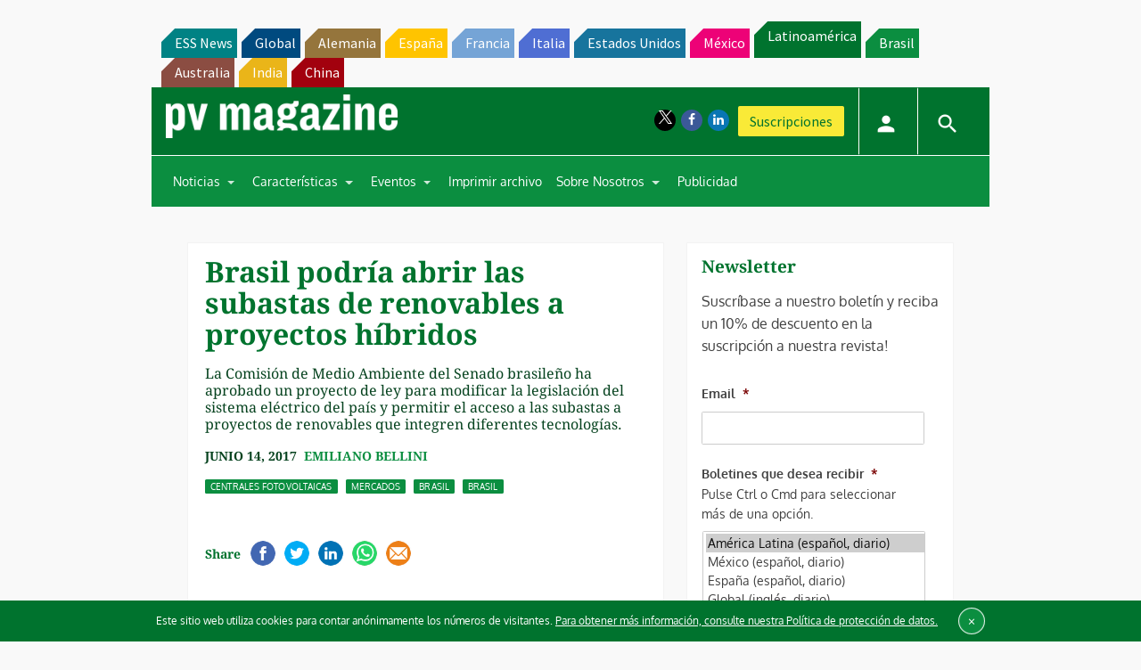

--- FILE ---
content_type: text/html; charset=utf-8
request_url: https://www.google.com/recaptcha/api2/aframe
body_size: 267
content:
<!DOCTYPE HTML><html><head><meta http-equiv="content-type" content="text/html; charset=UTF-8"></head><body><script nonce="Zw4Yixxp3ml8r9YkAhwBMg">/** Anti-fraud and anti-abuse applications only. See google.com/recaptcha */ try{var clients={'sodar':'https://pagead2.googlesyndication.com/pagead/sodar?'};window.addEventListener("message",function(a){try{if(a.source===window.parent){var b=JSON.parse(a.data);var c=clients[b['id']];if(c){var d=document.createElement('img');d.src=c+b['params']+'&rc='+(localStorage.getItem("rc::a")?sessionStorage.getItem("rc::b"):"");window.document.body.appendChild(d);sessionStorage.setItem("rc::e",parseInt(sessionStorage.getItem("rc::e")||0)+1);localStorage.setItem("rc::h",'1768908073821');}}}catch(b){}});window.parent.postMessage("_grecaptcha_ready", "*");}catch(b){}</script></body></html>